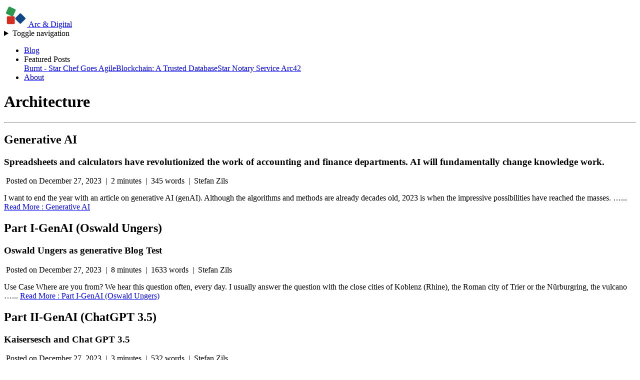

--- FILE ---
content_type: text/html
request_url: https://www.zils-kaisersesch.de/tags/architecture/
body_size: 5551
content:
<!doctypehtml><html lang="en"itemscope itemtype="http://schema.org/WebPage"><script>!function(){"use strict";const e=function(e){return"auto"===e?window.matchMedia("(prefers-color-scheme: dark)").matches?"dark":"light":e}(function(){try{return localStorage.getItem("theme-preference")||"auto"}catch{return"auto"}}());document.documentElement.setAttribute("data-theme",e),"dark"===e?(document.documentElement.style.backgroundColor="#0f1419",document.documentElement.style.color="#f0f6fc"):(document.documentElement.style.backgroundColor="",document.documentElement.style.color="")}()</script><meta charset="utf-8"><meta http-equiv="X-UA-Compatible"content="IE=edge"><meta name="viewport"content="width=device-width,initial-scale=1,viewport-fit=cover"><meta http-equiv="Accept-CH"content="DPR, Viewport-Width, Width, Downlink, RTT"><meta name="format-detection"content="telephone=no"><meta name="mobile-web-app-capable"content="yes"><meta name="apple-mobile-web-app-capable"content="yes"><meta name="apple-mobile-web-app-status-bar-style"content="default"><link rel="preconnect"href="https://www.zils-kaisersesch.de/"crossorigin><link rel="preload"href="https://www.zils-kaisersesch.de/fonts/open-sans/open-sans-v15-latin-regular.woff2"as="font"type="font/woff2"crossorigin><link rel="preload"href="https://www.zils-kaisersesch.de/fonts/open-sans/open-sans-v15-latin-700.woff2"as="font"type="font/woff2"crossorigin><link rel="preload"href="https://www.zils-kaisersesch.de/css/core.css?v=0.153.0"as="style"><link rel="preload"href="https://www.zils-kaisersesch.de/css/critical.min.ddfa45e732c11e3e936dd558f6cf0db536b6ede347f01d07953110f6bf590ff6.css"as="style"onload='this.onload=null,this.rel="stylesheet"'><noscript><link rel="stylesheet"href="https://www.zils-kaisersesch.de/css/critical.min.ddfa45e732c11e3e936dd558f6cf0db536b6ede347f01d07953110f6bf590ff6.css"></noscript><link rel="canonical"href="https://www.zils-kaisersesch.de/tags/architecture/"><link rel="alternate"hreflang="de"href="https://www.zils-kaisersesch.de/tags/architecture/"><link rel="alternate"hreflang="en"href="https://www.zils-kaisersesch.de/en/tags/architecture/"><link rel="alternate"hreflang="x-default"href="https://www.zils-kaisersesch.de/tags/architecture/"><title>Architecture — Eifel42</title><meta name="description"content="Stefan Zils (privat) – Software Architekt & Business Analyst bei inoatec. Spezialisiert auf Anforderungsanalyse, Unternehmensarchitektur, agile Transformation und Risikomanagement. Gründer von inoatec, Experte für Softwareentwicklung und Systemintegration. Aus Kaisersesch / Eifel, Region Rhein‑Mosel‑Luxemburg. | Stefan Zils (private) – Software Architect & Business Analyst at inoatec. Consultant specializing in requirements analysis, enterprise architecture, agile transformation and risk management. Founder of Inoatec, expert in software development and system integration. From Kaisersesch / Eifel, Germany (Rhine‑Moselle‑Luxembourg region)."><meta name="keywords"content="Stefan Zils,Zils,Eifel42,Eifel42.dev,Inoatec,Software Architect,Business Analyst,MBA,Requirements Engineering,Business Analysis,Enterprise Architecture,Agile Transformation,Software Development,System Integration,Consultant,Product Owner,Scrum Master,Technical Consultant,Digital Transformation,Software Craftsmanship,arc42,Domain-driven Design,Microservices,Blockchain,DLT,Distributed Ledger,Risikomanagement,risk management,IREB,iSAQB,iSAQB advance level,OMG,UML,Agile Methods,Lean Management,Business Process Optimization,Change Management,Project Management,IT Strategy,IT Governance,DevOps,Cloud Computing,Kaisersesch,Eifel,Rhine,Moselle,Koblenz,Trier,Luxembourg,Germany,Deutschland,Köln,Cologne,Bonn,Düsseldorf,Mainz,Wiesbaden,Frankfurt,Saarbrücken,Switzerland,Liechtenstein,Benelux,DACH"><meta name="author"content="Stefan Zils"><script type="application/ld+json">{"@context":"https://schema.org","@type":"Person","name":"Stefan Zils","url":"https://www.zils-kaisersesch.de","sameAs":["https://github.com/Eifel42","https://www.linkedin.com/in/stefanzils","https://mastodon.social/@eifel42"],"jobTitle":"Software Architect & Business Analyst","knowsAbout":["Digital Transformation","Software Architecture","Business Analysis","Nature","Agile Transformation","Sustainable Technology"],"worksFor":{"@type":"Organization","name":"Eifel42"},"description":"Stefan Zils - Software Architect, Business Analyst and expert for digital transformation."}</script><link href="https://www.zils-kaisersesch.de/images/favicon.svg"rel="icon"type="image/svg+xml"><meta name="generator"content="Hugo 0.153.0"><link rel="alternate"href="https://www.zils-kaisersesch.de/index.xml"type="application/rss+xml"title="Arc & Digital"><link rel="stylesheet"href="https://www.zils-kaisersesch.de/css/core.css?v=0.153.0"><link rel="preload"href="https://www.zils-kaisersesch.de/css/fontawesome-optimized.css"as="style"onload='this.onload=null,this.rel="stylesheet"'><noscript><link rel="stylesheet"href="https://www.zils-kaisersesch.de/css/fontawesome-optimized.css"></noscript><meta name="hugo-env"content><script defer="defer"src="https://www.zils-kaisersesch.de/js/theme-toggle.js"></script><body><script>!function(){"use strict";try{const e=localStorage.getItem("theme-preference")||"auto",o="dark"===e||"auto"===e&&window.matchMedia("(prefers-color-scheme: dark)").matches;function t(e){if(e){document.body.style.backgroundColor="#0f1419",document.body.style.color="#f0f6fc",document.documentElement.style.backgroundColor="#0f1419",document.documentElement.style.color="#f0f6fc";for(var o=document.querySelectorAll('.container[role="main"], main, .main-content, .posts-list, article, .post-preview, .well'),t=0;t<o.length;t++)o[t].style.backgroundColor="#0f1419",o[t].style.color="#f0f6fc"}else for(document.body.style.backgroundColor="",document.body.style.color="",document.documentElement.style.backgroundColor="",document.documentElement.style.color="",o=document.querySelectorAll('.container[role="main"], main, .main-content, .posts-list, article, .post-preview, .well'),t=0;t<o.length;t++)o[t].style.backgroundColor="",o[t].style.color=""}t(o),setTimeout(function(){t(o)},10),setTimeout(function(){t(o)},50),setTimeout(function(){t(o)},200)}catch{}}()</script><nav class="navbar navbar-default navbar-fixed-top navbar-custom"><div class="container-fluid"><div class="navbar-header"><a class="navbar-brand"href="https://www.zils-kaisersesch.de/"><span class="brand-icon"aria-hidden="true"><svg class="icon-three-blocks"width="46"height="46"viewBox="0 0 64 64"role="img"aria-label="Eifel42 Blocks"><rect x="8"y="34"width="22"height="22"rx="3"ry="3"fill="#d42d22"/><rect x="-11"y="-11"width="22"height="22"rx="3"ry="3"fill="#2c974d"transform="translate(19 21) rotate(25)"/><rect x="-11"y="-11"width="22"height="22"rx="3"ry="3"fill="#0f4685"transform="translate(45.556 40.444) rotate(45)"/></svg> </span><span class="brand-text">Arc & Digital</span></a><details class="nav-details"id="main-nav-details"><summary class="navbar-toggle collapsed"role="button"aria-controls="main-navbar"><span class="sr-only">Toggle navigation</span> <span class="icon-bar"></span></summary><div class="collapse navbar-collapse"id="main-navbar"><ul class="nav navbar-nav navbar-left"><li><a title="Blog"href="https://www.zils-kaisersesch.de/">Blog</a><li class="navlinks-container"><a class="navlinks-parent"role="button"tabindex="0">Featured Posts</a><div class="navlinks-children"><a href="https://www.zils-kaisersesch.de/post/2021-10-17-burnt/">Burnt - Star Chef Goes Agile</a><a href="https://www.zils-kaisersesch.de/post/2020-01-15-blockchain-a-trusted-database/">Blockchain: A Trusted Database</a><a href="https://www.zils-kaisersesch.de/post/2020-01-15-star-notary-services-arc42/">Star Notary Service Arc42</a></div><li><a title="About"href="https://www.zils-kaisersesch.de/page/articles/about/">About</a></ul></div></details><div class="nav-overlay"aria-hidden="true"></div></div><div class="collapse navbar-collapse"id="main-navbar"><ul class="nav navbar-nav navbar-left"><li><a title="Blog"href="https://www.zils-kaisersesch.de/">Blog</a><li class="navlinks-container"><a class="navlinks-parent"role="button"tabindex="0">Featured Posts</a><div class="navlinks-children"><a href="https://www.zils-kaisersesch.de/post/2021-10-17-burnt/">Burnt - Star Chef Goes Agile</a><a href="https://www.zils-kaisersesch.de/post/2020-01-15-blockchain-a-trusted-database/">Blockchain: A Trusted Database</a><a href="https://www.zils-kaisersesch.de/post/2020-01-15-star-notary-services-arc42/">Star Notary Service Arc42</a></div><li><a title="About"href="https://www.zils-kaisersesch.de/page/articles/about/">About</a></ul></div></div></nav><header class="header-section"><div class="intro-header no-img"><div class="container"><div class="row"><div class="col-lg-8 col-lg-offset-2 col-md-10 col-md-offset-1"><div class="tags-heading"><h1>Architecture</h1><hr class="small"></div></div></div></div></div></header><div class="container"role="main"><div class="row"><div class="col-lg-8 col-lg-offset-2 col-md-10 col-md-offset-1"><div class="posts-list"><article class="post-preview"><h2 class="post-title">Generative AI</h2><h3 class="post-subtitle">Spreadsheets and calculators have revolutionized the work of accounting and finance departments. AI will fundamentally change knowledge work.</h3><p class="post-meta"><span class="post-meta"><i class="fa-solid fa-calendar"></i>&nbsp;Posted on December 27, 2023 &nbsp;|&nbsp;<i class="fa-solid fa-clock"></i>&nbsp;2&nbsp;minutes &nbsp;|&nbsp;<i class="fa-solid fa-book"></i>&nbsp;345&nbsp;words &nbsp;|&nbsp;<i class="fa-solid fa-user"></i>&nbsp;Stefan Zils</span><div class="post-entry">I want to end the year with an article on generative AI (genAI). Although the algorithms and methods are already decades old, 2023 is when the impressive possibilities have reached the masses. …... <a href="https://www.zils-kaisersesch.de/post/2023-12-27-generative-ai/"class="post-read-more"aria-label="Read More: Generative AI"><span aria-hidden="true">Read More</span> <span class="sr-only">: Generative AI</span></a></div></article><article class="post-preview"><h2 class="post-title">Part I-GenAI (Oswald Ungers)</h2><h3 class="post-subtitle">Oswald Ungers as generative Blog Test</h3><p class="post-meta"><span class="post-meta"><i class="fa-solid fa-calendar"></i>&nbsp;Posted on December 27, 2023 &nbsp;|&nbsp;<i class="fa-solid fa-clock"></i>&nbsp;8&nbsp;minutes &nbsp;|&nbsp;<i class="fa-solid fa-book"></i>&nbsp;1633&nbsp;words &nbsp;|&nbsp;<i class="fa-solid fa-user"></i>&nbsp;Stefan Zils</span><div class="post-entry">Use Case Where are you from? We hear this question often, every day. I usually answer the question with the close cities of Koblenz (Rhine), the Roman city of Trier or the Nürburgring, the vulcano …... <a href="https://www.zils-kaisersesch.de/post/2023-12-27-part-i-oswald-ungers-generative-ai/"class="post-read-more"aria-label="Read More: Part I-GenAI (Oswald Ungers)"><span aria-hidden="true">Read More</span> <span class="sr-only">: Part I-GenAI (Oswald Ungers)</span></a></div></article><article class="post-preview"><h2 class="post-title">Part II-GenAI (ChatGPT 3.5)</h2><h3 class="post-subtitle">Kaisersesch and Chat GPT 3.5</h3><p class="post-meta"><span class="post-meta"><i class="fa-solid fa-calendar"></i>&nbsp;Posted on December 27, 2023 &nbsp;|&nbsp;<i class="fa-solid fa-clock"></i>&nbsp;3&nbsp;minutes &nbsp;|&nbsp;<i class="fa-solid fa-book"></i>&nbsp;532&nbsp;words &nbsp;|&nbsp;<i class="fa-solid fa-user"></i>&nbsp;Stefan Zils</span><div class="post-entry">Question Please generate a blog about the history of Kaisersesch and its architecture. ChatGPT 3.5 Unveiling the Timeless Beauty: A Journey Through Kaisersesch&rsquo;s Architectural Heritage Nestled …... <a href="https://www.zils-kaisersesch.de/post/2023-12-27-part-ii-kaisersesch-chatgpt-35/"class="post-read-more"aria-label="Read More: Part II-GenAI (ChatGPT 3.5)"><span aria-hidden="true">Read More</span> <span class="sr-only">: Part II-GenAI (ChatGPT 3.5)</span></a></div></article><article class="post-preview"><h2 class="post-title">Part III-GenAI (Google Bard)</h2><h3 class="post-subtitle">Kaisersesch and Google Bard</h3><p class="post-meta"><span class="post-meta"><i class="fa-solid fa-calendar"></i>&nbsp;Posted on December 27, 2023 &nbsp;|&nbsp;<i class="fa-solid fa-clock"></i>&nbsp;7&nbsp;minutes &nbsp;|&nbsp;<i class="fa-solid fa-book"></i>&nbsp;1464&nbsp;words &nbsp;|&nbsp;<i class="fa-solid fa-user"></i>&nbsp;Stefan Zils</span><div class="post-entry">Please consider that Google Bard is in the experimental phase! Google Bard always generates three proposals. Question Please generate a blog about the history of Kaisersesch and its architecture. …... <a href="https://www.zils-kaisersesch.de/post/2023-12-27-part-iii-kaisersesch-google-bard/"class="post-read-more"aria-label="Read More: Part III-GenAI (Google Bard)"><span aria-hidden="true">Read More</span> <span class="sr-only">: Part III-GenAI (Google Bard)</span></a></div></article></div><ul class="pager main-pager"><li class="next"><a href="https://www.zils-kaisersesch.de/tags/architecture/page/2/"class="post-nav-link"><span class="post-nav-label">Older Posts</span> <span class="nav-arrow"aria-hidden="true">&rarr;</span></a></ul></div></div></div><footer id="site-footer"><div class="container"></div><div class="row"><div class="col-lg-8 col-lg-offset-2 col-md-10 col-md-offset-1"><ul class="list-inline text-center footer-links"><li><a href="https://github.com/Eifel42"title="GitHub"><span class="fa-stack fa-lg"><i class="fa-solid fa-circle fa-stack-2x"></i><i class="fa-brands fa-github fa-stack-1x"></i></span></a><li><a href="https://linkedin.com/in/stefanzils"title="LinkedIn"><span class="fa-stack fa-lg"><i class="fa-solid fa-circle fa-stack-2x"></i><i class="fa-brands fa-linkedin fa-stack-1x"></i></span></a><li><a href="https://mastodon.social/@eifel42"title="Mastodon"rel="me"><span class="fa-stack fa-lg"><i class="fa-solid fa-circle fa-stack-2x"></i><i class="fa-brands fa-mastodon fa-stack-1x"></i></span></a><li><a href="https://www.inoatec.de"title="work"><span class="fa-stack fa-lg"><i class="fa-solid fa-circle fa-stack-2x"></i><i class="fa-solid fa-compass-drafting fa-stack-1x"></i></span></a><li><a href="https://www.zils-kaisersesch.de/tags/architecture/index.xml"title="RSS"><span class="fa-stack fa-lg"><i class="fa-solid fa-circle fa-stack-2x"></i><i class="fa-solid fa-rss fa-stack-1x"></i></span></a></ul><p class="credits copyright footer-credits"><a href="https://www.eifel42.dev">Stefan Zils</a> &nbsp;&bull;&nbsp;&copy; 2019 - 2025 &nbsp;&bull;&nbsp; <a href="https://www.zils-kaisersesch.de/">Arc & Digital</a><nav aria-label="Legal and Compliance"role="navigation"><ul class="compliance-list"><li><a href="https://www.zils-kaisersesch.de/page/compliance/gdpr#en"class="compliance-link"><span class="compliance-line"lang="en">Privacy Policy</span> <span class="compliance-line"lang="de">Datenschutzerklärung</span></a><li><a href="https://www.zils-kaisersesch.de/page/compliance/sbom-external-resources#en"class="compliance-link"><span class="compliance-line"lang="en">SBOM</span> <span class="compliance-line"lang="de">Software Bill of Materials</span></a><li><a href="https://www.zils-kaisersesch.de/page/compliance/imprint#en"class="compliance-link"><span class="compliance-line"lang="en">Site Notice</span> <span class="compliance-line"lang="de">Impressum</span></a></ul></nav></div></div></footer><a class="scroll-to-footer"href="#site-footer"title="Footer anzeigen"aria-label="Footer anzeigen"tabindex="0"role="button"aria-hidden="false"aria-controls="site-footer"><i class="fa-solid fa-circle-down"aria-hidden="true"></i></a><script>!function(){function t(){try{var t,e=document.querySelector(".scroll-to-footer"),o=document.getElementById("site-footer");if(!e||!o)return;e.setAttribute("tabindex","0"),e.setAttribute("role","button"),e.setAttribute("aria-hidden","false"),e.setAttribute("aria-controls","site-footer"),e.style.cssText="position:fixed!important;bottom:calc(1rem + env(safe-area-inset-bottom, 0px))!important;right:calc(1rem + env(safe-area-inset-right, 0px))!important;display:inline-flex!important;z-index:2147483647!important;pointer-events:auto!important;background:var(--scroll-footer-bg,#2c974d)!important;color:var(--scroll-footer-color,#ffffff)!important;list-style:none!important;overflow:hidden!important;text-decoration:none!important";try{t=window.matchMedia("(prefers-reduced-motion: reduce)")}catch{t=null}function n(e){if(e){if("keydown"===e.type&&"Enter"!==e.key&&" "!==e.key&&"Spacebar"!==e.key)return;e.preventDefault()}var n=window.location.hash;o.setAttribute("tabindex","-1"),o.scrollIntoView({behavior:t&&t.matches?"auto":"smooth",block:"start",inline:"nearest"}),requestAnimationFrame(function(){o.focus({preventScroll:!0}),setTimeout(function(){"-1"===o.getAttribute("tabindex")&&o.removeAttribute("tabindex")},400)}),window.location.hash!==n&&window.history&&window.history.replaceState(null,"",n||window.location.pathname+window.location.search)}e.addEventListener("click",n,{passive:!1}),e.addEventListener("keydown",function(t){("Enter"===t.key||" "===t.key||"Spacebar"===t.key)&&n(t)},{passive:!1})}catch{}}"requestIdleCallback"in window?requestIdleCallback(t,{timeout:2e3}):setTimeout(t,100)}()</script><script defer="defer"src="https://www.zils-kaisersesch.de/js/codeblock-copy.min.js"></script><script>!function(){"use strict";var e=window.innerWidth,s=new Set;function t(e,t,n){if(!s.has(e)){s.add(e);var c=document.createElement("script");c.src=e,c.defer=!n,n&&(c.async=!0),t&&(c.onload=t),document.head.appendChild(c)}}function n(e,t){if(!s.has(e)){s.add(e);var n=document.createElement("script");n.type="module",n.src=e,t&&(n.onload=t),document.head.appendChild(n)}}function c(e,t){if(!s.has(e)){s.add(e);var n=document.createElement("link");t?(n.rel="stylesheet",n.href=e):(n.rel="preload",n.as="style",n.href=e,n.onload=function(){this.onload=null,this.rel="stylesheet"}),document.head.appendChild(n)}}function i(){t("https://www.zils-kaisersesch.de/js/main-performance-v2.min.js",null,!1),t("https://www.zils-kaisersesch.de/js/third-party-loader.min.js",null,!1);try{var e=document.querySelector('meta[name="hugo-env"]');"development"===(e&&e.getAttribute("content"))&&t("https://www.zils-kaisersesch.de/js/performance-monitor.min.js",null,!1)}catch{}t("https://www.zils-kaisersesch.de/js/minimal-site.min.js",null,!0),document.querySelector(".search-container, #home-search-input")&&t("https://www.zils-kaisersesch.de/js/search.min.js",null,!1)}function a(){"requestIdleCallback"in window&&requestIdleCallback(function(){var e=document.querySelectorAll(".post-content img, .gallery img, .performance-gallery img"),s=document.querySelectorAll(".gh-codeblock, pre code, .highlight, .chroma");document.querySelector(".search-container, #home-search-input");e.length>0&&(c("https://www.zils-kaisersesch.de/css/photoswipe.css"),n("https://www.zils-kaisersesch.de/js/photoswipe-init.esm.js")),s.length>0&&(c("https://www.zils-kaisersesch.de/css/codeblock.min.e7549c1d4c91fef5ae5f84fe019d99b64ccdaea159cd873cb20be592ff505303.css"),c("https://www.zils-kaisersesch.de/css/syntax.min.e6a9e3402988185b26d42d078856dcb5987bf1c0bf9e3812f894d2d0ef6ecbe5.css"))},{timeout:1e3})}"loading"===document.readyState?document.addEventListener("DOMContentLoaded",function(){i(),a()},{once:!0,passive:!0}):(i(),a()),"serviceWorker"in navigator&&e<=1024&&window.addEventListener("load",function(){navigator.serviceWorker.register("/sw-mobile.js").catch(function(){})},{once:!0,passive:!0})}()</script><script defer="defer"src="https://www.zils-kaisersesch.de/js/nav-interactions-simple.js"></script><script defer="defer"src="https://www.zils-kaisersesch.de/js/nav-details-enhancements.js"></script><script>"requestIdleCallback"in window&&requestIdleCallback(function(){document.querySelectorAll(".post-preview").forEach(function(e){e.style.cursor="pointer",e.addEventListener("click",function(e){if("A"!==e.target.tagName&&!e.target.closest("a")){var t=this.querySelector(".post-read-more");t&&(window.location.href=t.href)}},{passive:!0})})},{timeout:2e3})</script>